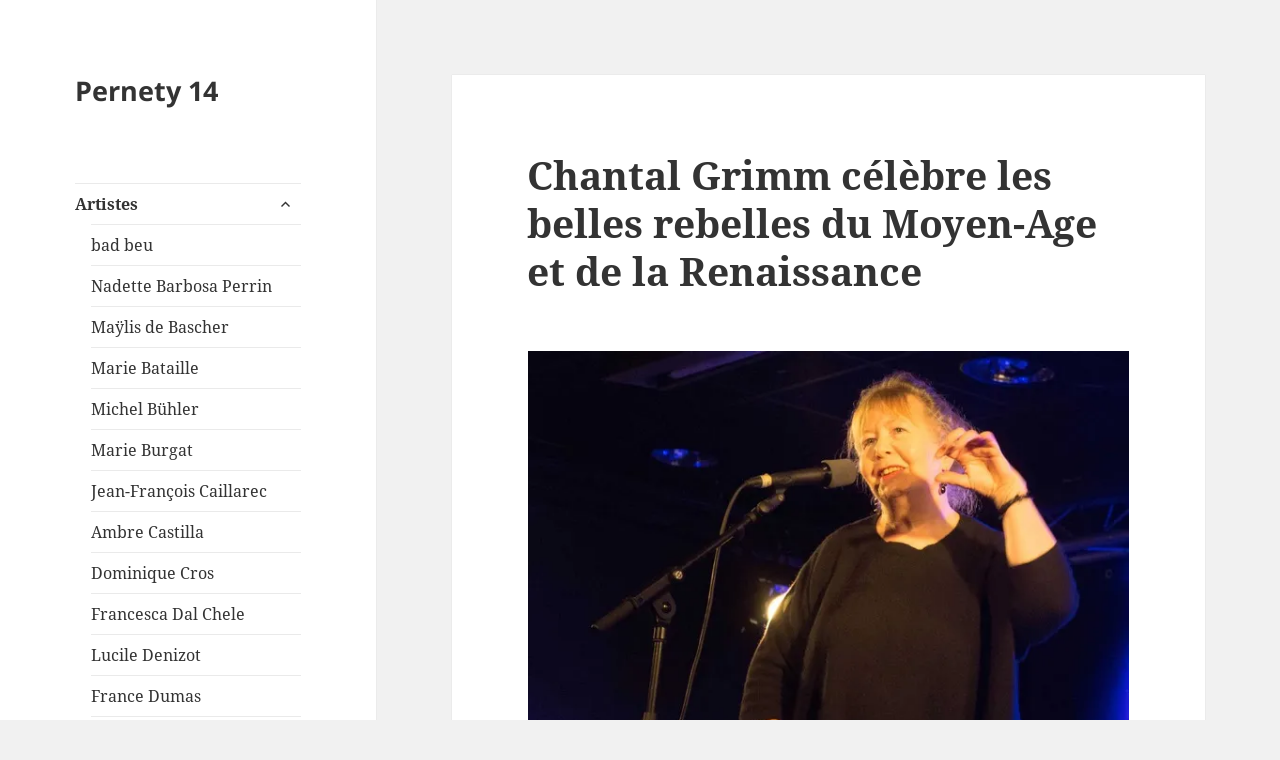

--- FILE ---
content_type: text/html; charset=UTF-8
request_url: https://pernety14.fr/chantal-grimm-celebre-les-belles-rebelles-du-moyen-age-et-de-la-renaissance/
body_size: 19161
content:
<!DOCTYPE html>
<html lang="en-US" class="no-js">
<head>
	<meta charset="UTF-8">
	<meta name="viewport" content="width=device-width, initial-scale=1.0">
	<link rel="profile" href="https://gmpg.org/xfn/11">
	<link rel="pingback" href="https://pernety14.fr/xmlrpc.php">
	<script>
(function(html){html.className = html.className.replace(/\bno-js\b/,'js')})(document.documentElement);
//# sourceURL=twentyfifteen_javascript_detection
</script>
<title>Chantal Grimm célèbre les belles rebelles du Moyen-Age et de la Renaissance &#8211; Pernety 14</title>
<meta name='robots' content='max-image-preview:large' />
<link rel='dns-prefetch' href='//stats.wp.com' />
<link rel='preconnect' href='//i0.wp.com' />
<link rel='preconnect' href='//c0.wp.com' />
<link rel="alternate" type="application/rss+xml" title="Pernety 14 &raquo; Feed" href="https://pernety14.fr/feed/" />
<link rel="alternate" type="application/rss+xml" title="Pernety 14 &raquo; Comments Feed" href="https://pernety14.fr/comments/feed/" />
<link rel="alternate" type="application/rss+xml" title="Pernety 14 &raquo; Chantal Grimm célèbre les belles rebelles du Moyen-Age et de la Renaissance Comments Feed" href="https://pernety14.fr/chantal-grimm-celebre-les-belles-rebelles-du-moyen-age-et-de-la-renaissance/feed/" />
<link rel="alternate" title="oEmbed (JSON)" type="application/json+oembed" href="https://pernety14.fr/wp-json/oembed/1.0/embed?url=https%3A%2F%2Fpernety14.fr%2Fchantal-grimm-celebre-les-belles-rebelles-du-moyen-age-et-de-la-renaissance%2F" />
<link rel="alternate" title="oEmbed (XML)" type="text/xml+oembed" href="https://pernety14.fr/wp-json/oembed/1.0/embed?url=https%3A%2F%2Fpernety14.fr%2Fchantal-grimm-celebre-les-belles-rebelles-du-moyen-age-et-de-la-renaissance%2F&#038;format=xml" />
<style id='wp-img-auto-sizes-contain-inline-css'>
img:is([sizes=auto i],[sizes^="auto," i]){contain-intrinsic-size:3000px 1500px}
/*# sourceURL=wp-img-auto-sizes-contain-inline-css */
</style>
<link rel='stylesheet' id='twentyfifteen-jetpack-css' href='https://c0.wp.com/p/jetpack/15.4/modules/theme-tools/compat/twentyfifteen.css' media='all' />
<style id='wp-emoji-styles-inline-css'>

	img.wp-smiley, img.emoji {
		display: inline !important;
		border: none !important;
		box-shadow: none !important;
		height: 1em !important;
		width: 1em !important;
		margin: 0 0.07em !important;
		vertical-align: -0.1em !important;
		background: none !important;
		padding: 0 !important;
	}
/*# sourceURL=wp-emoji-styles-inline-css */
</style>
<style id='wp-block-library-inline-css'>
:root{--wp-block-synced-color:#7a00df;--wp-block-synced-color--rgb:122,0,223;--wp-bound-block-color:var(--wp-block-synced-color);--wp-editor-canvas-background:#ddd;--wp-admin-theme-color:#007cba;--wp-admin-theme-color--rgb:0,124,186;--wp-admin-theme-color-darker-10:#006ba1;--wp-admin-theme-color-darker-10--rgb:0,107,160.5;--wp-admin-theme-color-darker-20:#005a87;--wp-admin-theme-color-darker-20--rgb:0,90,135;--wp-admin-border-width-focus:2px}@media (min-resolution:192dpi){:root{--wp-admin-border-width-focus:1.5px}}.wp-element-button{cursor:pointer}:root .has-very-light-gray-background-color{background-color:#eee}:root .has-very-dark-gray-background-color{background-color:#313131}:root .has-very-light-gray-color{color:#eee}:root .has-very-dark-gray-color{color:#313131}:root .has-vivid-green-cyan-to-vivid-cyan-blue-gradient-background{background:linear-gradient(135deg,#00d084,#0693e3)}:root .has-purple-crush-gradient-background{background:linear-gradient(135deg,#34e2e4,#4721fb 50%,#ab1dfe)}:root .has-hazy-dawn-gradient-background{background:linear-gradient(135deg,#faaca8,#dad0ec)}:root .has-subdued-olive-gradient-background{background:linear-gradient(135deg,#fafae1,#67a671)}:root .has-atomic-cream-gradient-background{background:linear-gradient(135deg,#fdd79a,#004a59)}:root .has-nightshade-gradient-background{background:linear-gradient(135deg,#330968,#31cdcf)}:root .has-midnight-gradient-background{background:linear-gradient(135deg,#020381,#2874fc)}:root{--wp--preset--font-size--normal:16px;--wp--preset--font-size--huge:42px}.has-regular-font-size{font-size:1em}.has-larger-font-size{font-size:2.625em}.has-normal-font-size{font-size:var(--wp--preset--font-size--normal)}.has-huge-font-size{font-size:var(--wp--preset--font-size--huge)}.has-text-align-center{text-align:center}.has-text-align-left{text-align:left}.has-text-align-right{text-align:right}.has-fit-text{white-space:nowrap!important}#end-resizable-editor-section{display:none}.aligncenter{clear:both}.items-justified-left{justify-content:flex-start}.items-justified-center{justify-content:center}.items-justified-right{justify-content:flex-end}.items-justified-space-between{justify-content:space-between}.screen-reader-text{border:0;clip-path:inset(50%);height:1px;margin:-1px;overflow:hidden;padding:0;position:absolute;width:1px;word-wrap:normal!important}.screen-reader-text:focus{background-color:#ddd;clip-path:none;color:#444;display:block;font-size:1em;height:auto;left:5px;line-height:normal;padding:15px 23px 14px;text-decoration:none;top:5px;width:auto;z-index:100000}html :where(.has-border-color){border-style:solid}html :where([style*=border-top-color]){border-top-style:solid}html :where([style*=border-right-color]){border-right-style:solid}html :where([style*=border-bottom-color]){border-bottom-style:solid}html :where([style*=border-left-color]){border-left-style:solid}html :where([style*=border-width]){border-style:solid}html :where([style*=border-top-width]){border-top-style:solid}html :where([style*=border-right-width]){border-right-style:solid}html :where([style*=border-bottom-width]){border-bottom-style:solid}html :where([style*=border-left-width]){border-left-style:solid}html :where(img[class*=wp-image-]){height:auto;max-width:100%}:where(figure){margin:0 0 1em}html :where(.is-position-sticky){--wp-admin--admin-bar--position-offset:var(--wp-admin--admin-bar--height,0px)}@media screen and (max-width:600px){html :where(.is-position-sticky){--wp-admin--admin-bar--position-offset:0px}}

/*# sourceURL=wp-block-library-inline-css */
</style><style id='global-styles-inline-css'>
:root{--wp--preset--aspect-ratio--square: 1;--wp--preset--aspect-ratio--4-3: 4/3;--wp--preset--aspect-ratio--3-4: 3/4;--wp--preset--aspect-ratio--3-2: 3/2;--wp--preset--aspect-ratio--2-3: 2/3;--wp--preset--aspect-ratio--16-9: 16/9;--wp--preset--aspect-ratio--9-16: 9/16;--wp--preset--color--black: #000000;--wp--preset--color--cyan-bluish-gray: #abb8c3;--wp--preset--color--white: #fff;--wp--preset--color--pale-pink: #f78da7;--wp--preset--color--vivid-red: #cf2e2e;--wp--preset--color--luminous-vivid-orange: #ff6900;--wp--preset--color--luminous-vivid-amber: #fcb900;--wp--preset--color--light-green-cyan: #7bdcb5;--wp--preset--color--vivid-green-cyan: #00d084;--wp--preset--color--pale-cyan-blue: #8ed1fc;--wp--preset--color--vivid-cyan-blue: #0693e3;--wp--preset--color--vivid-purple: #9b51e0;--wp--preset--color--dark-gray: #111;--wp--preset--color--light-gray: #f1f1f1;--wp--preset--color--yellow: #f4ca16;--wp--preset--color--dark-brown: #352712;--wp--preset--color--medium-pink: #e53b51;--wp--preset--color--light-pink: #ffe5d1;--wp--preset--color--dark-purple: #2e2256;--wp--preset--color--purple: #674970;--wp--preset--color--blue-gray: #22313f;--wp--preset--color--bright-blue: #55c3dc;--wp--preset--color--light-blue: #e9f2f9;--wp--preset--gradient--vivid-cyan-blue-to-vivid-purple: linear-gradient(135deg,rgb(6,147,227) 0%,rgb(155,81,224) 100%);--wp--preset--gradient--light-green-cyan-to-vivid-green-cyan: linear-gradient(135deg,rgb(122,220,180) 0%,rgb(0,208,130) 100%);--wp--preset--gradient--luminous-vivid-amber-to-luminous-vivid-orange: linear-gradient(135deg,rgb(252,185,0) 0%,rgb(255,105,0) 100%);--wp--preset--gradient--luminous-vivid-orange-to-vivid-red: linear-gradient(135deg,rgb(255,105,0) 0%,rgb(207,46,46) 100%);--wp--preset--gradient--very-light-gray-to-cyan-bluish-gray: linear-gradient(135deg,rgb(238,238,238) 0%,rgb(169,184,195) 100%);--wp--preset--gradient--cool-to-warm-spectrum: linear-gradient(135deg,rgb(74,234,220) 0%,rgb(151,120,209) 20%,rgb(207,42,186) 40%,rgb(238,44,130) 60%,rgb(251,105,98) 80%,rgb(254,248,76) 100%);--wp--preset--gradient--blush-light-purple: linear-gradient(135deg,rgb(255,206,236) 0%,rgb(152,150,240) 100%);--wp--preset--gradient--blush-bordeaux: linear-gradient(135deg,rgb(254,205,165) 0%,rgb(254,45,45) 50%,rgb(107,0,62) 100%);--wp--preset--gradient--luminous-dusk: linear-gradient(135deg,rgb(255,203,112) 0%,rgb(199,81,192) 50%,rgb(65,88,208) 100%);--wp--preset--gradient--pale-ocean: linear-gradient(135deg,rgb(255,245,203) 0%,rgb(182,227,212) 50%,rgb(51,167,181) 100%);--wp--preset--gradient--electric-grass: linear-gradient(135deg,rgb(202,248,128) 0%,rgb(113,206,126) 100%);--wp--preset--gradient--midnight: linear-gradient(135deg,rgb(2,3,129) 0%,rgb(40,116,252) 100%);--wp--preset--gradient--dark-gray-gradient-gradient: linear-gradient(90deg, rgba(17,17,17,1) 0%, rgba(42,42,42,1) 100%);--wp--preset--gradient--light-gray-gradient: linear-gradient(90deg, rgba(241,241,241,1) 0%, rgba(215,215,215,1) 100%);--wp--preset--gradient--white-gradient: linear-gradient(90deg, rgba(255,255,255,1) 0%, rgba(230,230,230,1) 100%);--wp--preset--gradient--yellow-gradient: linear-gradient(90deg, rgba(244,202,22,1) 0%, rgba(205,168,10,1) 100%);--wp--preset--gradient--dark-brown-gradient: linear-gradient(90deg, rgba(53,39,18,1) 0%, rgba(91,67,31,1) 100%);--wp--preset--gradient--medium-pink-gradient: linear-gradient(90deg, rgba(229,59,81,1) 0%, rgba(209,28,51,1) 100%);--wp--preset--gradient--light-pink-gradient: linear-gradient(90deg, rgba(255,229,209,1) 0%, rgba(255,200,158,1) 100%);--wp--preset--gradient--dark-purple-gradient: linear-gradient(90deg, rgba(46,34,86,1) 0%, rgba(66,48,123,1) 100%);--wp--preset--gradient--purple-gradient: linear-gradient(90deg, rgba(103,73,112,1) 0%, rgba(131,93,143,1) 100%);--wp--preset--gradient--blue-gray-gradient: linear-gradient(90deg, rgba(34,49,63,1) 0%, rgba(52,75,96,1) 100%);--wp--preset--gradient--bright-blue-gradient: linear-gradient(90deg, rgba(85,195,220,1) 0%, rgba(43,180,211,1) 100%);--wp--preset--gradient--light-blue-gradient: linear-gradient(90deg, rgba(233,242,249,1) 0%, rgba(193,218,238,1) 100%);--wp--preset--font-size--small: 13px;--wp--preset--font-size--medium: 20px;--wp--preset--font-size--large: 36px;--wp--preset--font-size--x-large: 42px;--wp--preset--spacing--20: 0.44rem;--wp--preset--spacing--30: 0.67rem;--wp--preset--spacing--40: 1rem;--wp--preset--spacing--50: 1.5rem;--wp--preset--spacing--60: 2.25rem;--wp--preset--spacing--70: 3.38rem;--wp--preset--spacing--80: 5.06rem;--wp--preset--shadow--natural: 6px 6px 9px rgba(0, 0, 0, 0.2);--wp--preset--shadow--deep: 12px 12px 50px rgba(0, 0, 0, 0.4);--wp--preset--shadow--sharp: 6px 6px 0px rgba(0, 0, 0, 0.2);--wp--preset--shadow--outlined: 6px 6px 0px -3px rgb(255, 255, 255), 6px 6px rgb(0, 0, 0);--wp--preset--shadow--crisp: 6px 6px 0px rgb(0, 0, 0);}:where(.is-layout-flex){gap: 0.5em;}:where(.is-layout-grid){gap: 0.5em;}body .is-layout-flex{display: flex;}.is-layout-flex{flex-wrap: wrap;align-items: center;}.is-layout-flex > :is(*, div){margin: 0;}body .is-layout-grid{display: grid;}.is-layout-grid > :is(*, div){margin: 0;}:where(.wp-block-columns.is-layout-flex){gap: 2em;}:where(.wp-block-columns.is-layout-grid){gap: 2em;}:where(.wp-block-post-template.is-layout-flex){gap: 1.25em;}:where(.wp-block-post-template.is-layout-grid){gap: 1.25em;}.has-black-color{color: var(--wp--preset--color--black) !important;}.has-cyan-bluish-gray-color{color: var(--wp--preset--color--cyan-bluish-gray) !important;}.has-white-color{color: var(--wp--preset--color--white) !important;}.has-pale-pink-color{color: var(--wp--preset--color--pale-pink) !important;}.has-vivid-red-color{color: var(--wp--preset--color--vivid-red) !important;}.has-luminous-vivid-orange-color{color: var(--wp--preset--color--luminous-vivid-orange) !important;}.has-luminous-vivid-amber-color{color: var(--wp--preset--color--luminous-vivid-amber) !important;}.has-light-green-cyan-color{color: var(--wp--preset--color--light-green-cyan) !important;}.has-vivid-green-cyan-color{color: var(--wp--preset--color--vivid-green-cyan) !important;}.has-pale-cyan-blue-color{color: var(--wp--preset--color--pale-cyan-blue) !important;}.has-vivid-cyan-blue-color{color: var(--wp--preset--color--vivid-cyan-blue) !important;}.has-vivid-purple-color{color: var(--wp--preset--color--vivid-purple) !important;}.has-black-background-color{background-color: var(--wp--preset--color--black) !important;}.has-cyan-bluish-gray-background-color{background-color: var(--wp--preset--color--cyan-bluish-gray) !important;}.has-white-background-color{background-color: var(--wp--preset--color--white) !important;}.has-pale-pink-background-color{background-color: var(--wp--preset--color--pale-pink) !important;}.has-vivid-red-background-color{background-color: var(--wp--preset--color--vivid-red) !important;}.has-luminous-vivid-orange-background-color{background-color: var(--wp--preset--color--luminous-vivid-orange) !important;}.has-luminous-vivid-amber-background-color{background-color: var(--wp--preset--color--luminous-vivid-amber) !important;}.has-light-green-cyan-background-color{background-color: var(--wp--preset--color--light-green-cyan) !important;}.has-vivid-green-cyan-background-color{background-color: var(--wp--preset--color--vivid-green-cyan) !important;}.has-pale-cyan-blue-background-color{background-color: var(--wp--preset--color--pale-cyan-blue) !important;}.has-vivid-cyan-blue-background-color{background-color: var(--wp--preset--color--vivid-cyan-blue) !important;}.has-vivid-purple-background-color{background-color: var(--wp--preset--color--vivid-purple) !important;}.has-black-border-color{border-color: var(--wp--preset--color--black) !important;}.has-cyan-bluish-gray-border-color{border-color: var(--wp--preset--color--cyan-bluish-gray) !important;}.has-white-border-color{border-color: var(--wp--preset--color--white) !important;}.has-pale-pink-border-color{border-color: var(--wp--preset--color--pale-pink) !important;}.has-vivid-red-border-color{border-color: var(--wp--preset--color--vivid-red) !important;}.has-luminous-vivid-orange-border-color{border-color: var(--wp--preset--color--luminous-vivid-orange) !important;}.has-luminous-vivid-amber-border-color{border-color: var(--wp--preset--color--luminous-vivid-amber) !important;}.has-light-green-cyan-border-color{border-color: var(--wp--preset--color--light-green-cyan) !important;}.has-vivid-green-cyan-border-color{border-color: var(--wp--preset--color--vivid-green-cyan) !important;}.has-pale-cyan-blue-border-color{border-color: var(--wp--preset--color--pale-cyan-blue) !important;}.has-vivid-cyan-blue-border-color{border-color: var(--wp--preset--color--vivid-cyan-blue) !important;}.has-vivid-purple-border-color{border-color: var(--wp--preset--color--vivid-purple) !important;}.has-vivid-cyan-blue-to-vivid-purple-gradient-background{background: var(--wp--preset--gradient--vivid-cyan-blue-to-vivid-purple) !important;}.has-light-green-cyan-to-vivid-green-cyan-gradient-background{background: var(--wp--preset--gradient--light-green-cyan-to-vivid-green-cyan) !important;}.has-luminous-vivid-amber-to-luminous-vivid-orange-gradient-background{background: var(--wp--preset--gradient--luminous-vivid-amber-to-luminous-vivid-orange) !important;}.has-luminous-vivid-orange-to-vivid-red-gradient-background{background: var(--wp--preset--gradient--luminous-vivid-orange-to-vivid-red) !important;}.has-very-light-gray-to-cyan-bluish-gray-gradient-background{background: var(--wp--preset--gradient--very-light-gray-to-cyan-bluish-gray) !important;}.has-cool-to-warm-spectrum-gradient-background{background: var(--wp--preset--gradient--cool-to-warm-spectrum) !important;}.has-blush-light-purple-gradient-background{background: var(--wp--preset--gradient--blush-light-purple) !important;}.has-blush-bordeaux-gradient-background{background: var(--wp--preset--gradient--blush-bordeaux) !important;}.has-luminous-dusk-gradient-background{background: var(--wp--preset--gradient--luminous-dusk) !important;}.has-pale-ocean-gradient-background{background: var(--wp--preset--gradient--pale-ocean) !important;}.has-electric-grass-gradient-background{background: var(--wp--preset--gradient--electric-grass) !important;}.has-midnight-gradient-background{background: var(--wp--preset--gradient--midnight) !important;}.has-small-font-size{font-size: var(--wp--preset--font-size--small) !important;}.has-medium-font-size{font-size: var(--wp--preset--font-size--medium) !important;}.has-large-font-size{font-size: var(--wp--preset--font-size--large) !important;}.has-x-large-font-size{font-size: var(--wp--preset--font-size--x-large) !important;}
/*# sourceURL=global-styles-inline-css */
</style>

<style id='classic-theme-styles-inline-css'>
/*! This file is auto-generated */
.wp-block-button__link{color:#fff;background-color:#32373c;border-radius:9999px;box-shadow:none;text-decoration:none;padding:calc(.667em + 2px) calc(1.333em + 2px);font-size:1.125em}.wp-block-file__button{background:#32373c;color:#fff;text-decoration:none}
/*# sourceURL=/wp-includes/css/classic-themes.min.css */
</style>
<link rel='stylesheet' id='twentyfifteen-fonts-css' href='https://pernety14.fr/wp-content/themes/twentyfifteen/assets/fonts/noto-sans-plus-noto-serif-plus-inconsolata.css?ver=20230328' media='all' />
<link rel='stylesheet' id='genericons-css' href='https://c0.wp.com/p/jetpack/15.4/_inc/genericons/genericons/genericons.css' media='all' />
<link rel='stylesheet' id='twentyfifteen-style-css' href='https://pernety14.fr/wp-content/themes/twentyfifteen/style.css?ver=20251202' media='all' />
<link rel='stylesheet' id='twentyfifteen-block-style-css' href='https://pernety14.fr/wp-content/themes/twentyfifteen/css/blocks.css?ver=20240715' media='all' />
<script src="https://c0.wp.com/c/6.9/wp-includes/js/jquery/jquery.min.js" id="jquery-core-js"></script>
<script src="https://c0.wp.com/c/6.9/wp-includes/js/jquery/jquery-migrate.min.js" id="jquery-migrate-js"></script>
<script id="twentyfifteen-script-js-extra">
var screenReaderText = {"expand":"\u003Cspan class=\"screen-reader-text\"\u003Eexpand child menu\u003C/span\u003E","collapse":"\u003Cspan class=\"screen-reader-text\"\u003Ecollapse child menu\u003C/span\u003E"};
//# sourceURL=twentyfifteen-script-js-extra
</script>
<script src="https://pernety14.fr/wp-content/themes/twentyfifteen/js/functions.js?ver=20250729" id="twentyfifteen-script-js" defer data-wp-strategy="defer"></script>
<link rel="https://api.w.org/" href="https://pernety14.fr/wp-json/" /><link rel="alternate" title="JSON" type="application/json" href="https://pernety14.fr/wp-json/wp/v2/posts/2856" /><link rel="EditURI" type="application/rsd+xml" title="RSD" href="https://pernety14.fr/xmlrpc.php?rsd" />
<meta name="generator" content="WordPress 6.9" />
<link rel="canonical" href="https://pernety14.fr/chantal-grimm-celebre-les-belles-rebelles-du-moyen-age-et-de-la-renaissance/" />
<link rel='shortlink' href='https://pernety14.fr/?p=2856' />
	<style>img#wpstats{display:none}</style>
		<link rel='stylesheet' id='jetpack-responsive-videos-css' href='https://pernety14.fr/wp-content/plugins/jetpack/jetpack_vendor/automattic/jetpack-classic-theme-helper/dist/responsive-videos/responsive-videos.css?minify=false&#038;ver=4fbf400e55121e7e87cb' media='all' />
</head>

<body class="wp-singular post-template-default single single-post postid-2856 single-format-standard wp-embed-responsive wp-theme-twentyfifteen">
<div id="page" class="hfeed site">
	<a class="skip-link screen-reader-text" href="#content">
		Skip to content	</a>

	<div id="sidebar" class="sidebar">
		<header id="masthead" class="site-header">
			<div class="site-branding">
									<p class="site-title"><a href="https://pernety14.fr/" rel="home" >Pernety 14</a></p>
					
				<button class="secondary-toggle">Menu and widgets</button>
			</div><!-- .site-branding -->
		</header><!-- .site-header -->

			<div id="secondary" class="secondary">

					<nav id="site-navigation" class="main-navigation">
				<div class="menu-accueil-container"><ul id="menu-accueil" class="nav-menu"><li id="menu-item-4519" class="menu-item menu-item-type-taxonomy menu-item-object-category current-post-ancestor current-menu-ancestor current-menu-parent current-post-parent menu-item-has-children menu-item-4519"><a href="https://pernety14.fr/category/artistes/">Artistes</a>
<ul class="sub-menu">
	<li id="menu-item-4620" class="menu-item menu-item-type-post_type menu-item-object-post menu-item-4620"><a href="https://pernety14.fr/le-tres-bon-trip-de-bad-beu-dans-le-14eme/">bad beu</a></li>
	<li id="menu-item-5470" class="menu-item menu-item-type-post_type menu-item-object-post menu-item-5470"><a href="https://pernety14.fr/nadette-barbosa-perrin-entre-collages-et-amoureux-de-papier/">Nadette Barbosa Perrin</a></li>
	<li id="menu-item-6003" class="menu-item menu-item-type-post_type menu-item-object-post menu-item-6003"><a href="https://pernety14.fr/maylis-de-bascher-les-couleurs-de-la-vraie-vie/">Maÿlis de Bascher</a></li>
	<li id="menu-item-4625" class="menu-item menu-item-type-post_type menu-item-object-post menu-item-4625"><a href="https://pernety14.fr/la-marginalite-est-ma-matiere-de-predilection-marie-bataille/">Marie Bataille</a></li>
	<li id="menu-item-4612" class="menu-item menu-item-type-post_type menu-item-object-post menu-item-4612"><a href="https://pernety14.fr/michel-buhler-ne-met-pas-deau-dans-son-vin-rouge/">Michel Bühler</a></li>
	<li id="menu-item-4621" class="menu-item menu-item-type-post_type menu-item-object-post menu-item-4621"><a href="https://pernety14.fr/les-exquises-esquisses-de-marie-burgat-ecrivaine-de-pernety/">Marie Burgat</a></li>
	<li id="menu-item-4619" class="menu-item menu-item-type-post_type menu-item-object-post menu-item-4619"><a href="https://pernety14.fr/le-paris-plus-beau-de-jean-francois-caillarec/">Jean-François Caillarec</a></li>
	<li id="menu-item-4597" class="menu-item menu-item-type-post_type menu-item-object-post menu-item-4597"><a href="https://pernety14.fr/ambre-castilla-peintre-coloriste-de-montparnasse/">Ambre Castilla</a></li>
	<li id="menu-item-4627" class="menu-item menu-item-type-post_type menu-item-object-post menu-item-4627"><a href="https://pernety14.fr/dominique-cros-je-ne-fais-jamais-ce-quon-attend-de-moi-en-peinture/">Dominique Cros</a></li>
	<li id="menu-item-4603" class="menu-item menu-item-type-post_type menu-item-object-post menu-item-4603"><a href="https://pernety14.fr/francesca-dal-chele-la-photographe-du-coin-de-la-rue/">Francesca Dal Chele</a></li>
	<li id="menu-item-4608" class="menu-item menu-item-type-post_type menu-item-object-post menu-item-4608"><a href="https://pernety14.fr/lucile-denizot-na-pas-peur-du-grand-mechant-loup/">Lucile Denizot</a></li>
	<li id="menu-item-4602" class="menu-item menu-item-type-post_type menu-item-object-post menu-item-4602"><a href="https://pernety14.fr/france-dumas-croque-la-vie-du-14eme-arrondissement/">France Dumas</a></li>
	<li id="menu-item-4614" class="menu-item menu-item-type-post_type menu-item-object-post menu-item-4614"><a href="https://pernety14.fr/quand-lenergie-devient-art-roland-erguy-professeur-de-tai-chi-et-artiste-sculpteur/">Roland Erguy</a></li>
	<li id="menu-item-4610" class="menu-item menu-item-type-post_type menu-item-object-post menu-item-4610"><a href="https://pernety14.fr/marie-laure-fadier-un-talent-en-trois-dimensions/">Marie Laure Fadier</a></li>
	<li id="menu-item-4618" class="menu-item menu-item-type-post_type menu-item-object-post menu-item-4618"><a href="https://pernety14.fr/le-kiosque-atelier-de-sedigheh-fahrat/">Sedigheh Fahrat</a></li>
	<li id="menu-item-4600" class="menu-item menu-item-type-post_type menu-item-object-post current-menu-item menu-item-4600"><a href="https://pernety14.fr/chantal-grimm-celebre-les-belles-rebelles-du-moyen-age-et-de-la-renaissance/" aria-current="page">Chantal Grimm</a></li>
	<li id="menu-item-4609" class="menu-item menu-item-type-post_type menu-item-object-post menu-item-4609"><a href="https://pernety14.fr/marc-havet-plus-grand-chanteur-buveur-compositeur-encore-en-vie/">Marc Havet</a></li>
	<li id="menu-item-4623" class="menu-item menu-item-type-post_type menu-item-object-post menu-item-4623"><a href="https://pernety14.fr/heartcraft-le-coeur-a-louvrage-dans-le-14eme-bisounours/">HeartCraft</a></li>
	<li id="menu-item-4607" class="menu-item menu-item-type-post_type menu-item-object-post menu-item-4607"><a href="https://pernety14.fr/lou-hopop-pas-folle-la-guepe/">Lou Hopop</a></li>
	<li id="menu-item-4624" class="menu-item menu-item-type-post_type menu-item-object-post menu-item-4624"><a href="https://pernety14.fr/le-14eme-en-graffs-et-en-friches-de-katre/">Katre</a></li>
	<li id="menu-item-5163" class="menu-item menu-item-type-post_type menu-item-object-post menu-item-5163"><a href="https://pernety14.fr/ibrahima-kone-sans-tabou-a-paris-14eme/">Ibrahima Kone</a></li>
	<li id="menu-item-4599" class="menu-item menu-item-type-post_type menu-item-object-post menu-item-4599"><a href="https://pernety14.fr/cadavres-exquis-et-autres-desirs-de-daisy-le-dez/">Daisy Le Dez</a></li>
	<li id="menu-item-5654" class="menu-item menu-item-type-post_type menu-item-object-post menu-item-5654"><a href="https://pernety14.fr/vincent-marshall-interview-dans-les-regles-de-lart/">Vincent Marshall</a></li>
	<li id="menu-item-4613" class="menu-item menu-item-type-post_type menu-item-object-post menu-item-4613"><a href="https://pernety14.fr/nelly-pouget-dernier-dinosaure-du-jazz-contemporain/">Nelly Pouget</a></li>
	<li id="menu-item-5930" class="menu-item menu-item-type-post_type menu-item-object-post menu-item-5930"><a href="https://pernety14.fr/les-invitations-au-voyage-de-cyril-reguerre/">Cyril Réguerre</a></li>
	<li id="menu-item-4604" class="menu-item menu-item-type-post_type menu-item-object-post menu-item-4604"><a href="https://pernety14.fr/jade-saint-paul-peintre-autodidacte-de-paris-de-la-martinique-et-du-monde/">Jade Saint-Paul</a></li>
	<li id="menu-item-4615" class="menu-item menu-item-type-post_type menu-item-object-post menu-item-4615"><a href="https://pernety14.fr/soda-pop-jai-toujours-ete-un-touche-a-tout/">Soda Pop</a></li>
	<li id="menu-item-4626" class="menu-item menu-item-type-post_type menu-item-object-post menu-item-4626"><a href="https://pernety14.fr/claudia-tavares-ce-que-je-veux-transmettre-aux-gens-cest-le-courage/">Claudia Tavares</a></li>
	<li id="menu-item-4601" class="menu-item menu-item-type-post_type menu-item-object-post menu-item-4601"><a href="https://pernety14.fr/florence-thepault-la-voix-des-chansons-a-textes-de-fip-ta-zik/">Florence Thépault</a></li>
	<li id="menu-item-4606" class="menu-item menu-item-type-post_type menu-item-object-post menu-item-4606"><a href="https://pernety14.fr/jean-pierre-torlois-je-ne-me-prends-pas-pour-un-artiste-jaime-faire-des-trucs/">Jean-Pierre Torlois</a></li>
	<li id="menu-item-4611" class="menu-item menu-item-type-post_type menu-item-object-post menu-item-4611"><a href="https://pernety14.fr/mc-vybz-cest-la-misere-qui-trouve-lhomme-personne-ne-cherche-la-misere/">MC Vybz</a></li>
	<li id="menu-item-4598" class="menu-item menu-item-type-post_type menu-item-object-post menu-item-4598"><a href="https://pernety14.fr/notre-visite-de-latelier-danna-waisman-rue-du-chateau/">Anna Waisman</a></li>
	<li id="menu-item-4596" class="menu-item menu-item-type-post_type menu-item-object-post menu-item-4596"><a href="https://pernety14.fr/alissa-wenz-entre-16-heures-et-16-heures-39/">Alissa Wenz</a></li>
	<li id="menu-item-4932" class="menu-item menu-item-type-post_type menu-item-object-post menu-item-4932"><a href="https://pernety14.fr/meksa-yadadene-entre-3eme-et-7eme-art/">Meksa Yadadene</a></li>
	<li id="menu-item-4605" class="menu-item menu-item-type-post_type menu-item-object-post menu-item-4605"><a href="https://pernety14.fr/jean-yarps-entrevue-entre-pochoirs-et-polars/">Jean Yarps</a></li>
	<li id="menu-item-4617" class="menu-item menu-item-type-post_type menu-item-object-post menu-item-4617"><a href="https://pernety14.fr/yko-artiste-total-et-sans-frontieres/">YKO</a></li>
</ul>
</li>
<li id="menu-item-4520" class="menu-item menu-item-type-taxonomy menu-item-object-category menu-item-has-children menu-item-4520"><a href="https://pernety14.fr/category/associations/">Associations</a>
<ul class="sub-menu">
	<li id="menu-item-6396" class="menu-item menu-item-type-post_type menu-item-object-post menu-item-6396"><a href="https://pernety14.fr/thierry-veron-la-mairie-de-paris-na-que-faire-des-commercants/">ACAGL14</a></li>
	<li id="menu-item-4592" class="menu-item menu-item-type-post_type menu-item-object-post menu-item-4592"><a href="https://pernety14.fr/herve-jacob-le-g-o-de-la-place-moro-giafferi/">Amis de la Place Moro-Giafferi</a></li>
	<li id="menu-item-4580" class="menu-item menu-item-type-post_type menu-item-object-post menu-item-4580"><a href="https://pernety14.fr/a-la-rencontre-des-artistes-du-marche-de-la-creation-edgar-quinet/">Artistes du Marché de la Création Edgar Quinet</a></li>
	<li id="menu-item-4581" class="menu-item menu-item-type-post_type menu-item-object-post menu-item-4581"><a href="https://pernety14.fr/annie-mako-productrice-et-metteuse-en-signes/">Bête à Bon Dieu Production</a></li>
	<li id="menu-item-4582" class="menu-item menu-item-type-post_type menu-item-object-post menu-item-4582"><a href="https://pernety14.fr/carnaval-de-paris-bien-au-dela-de-la-bande-a-basile-pachkoff/">Carnaval de Paris</a></li>
	<li id="menu-item-4583" class="menu-item menu-item-type-post_type menu-item-object-post menu-item-4583"><a href="https://pernety14.fr/christian-deutsch-medaille-fields-citoyenne-du-14eme/">CC14</a></li>
	<li id="menu-item-4590" class="menu-item menu-item-type-post_type menu-item-object-post menu-item-4590"><a href="https://pernety14.fr/un-coin-de-ciel-pour-preserver-lame-du-quartier-pernety/">Coin de Ciel</a></li>
	<li id="menu-item-4584" class="menu-item menu-item-type-post_type menu-item-object-post menu-item-4584"><a href="https://pernety14.fr/coqua-pour-redonner-le-gout-du-collectif-a-pernety-plaisance/">COQUA</a></li>
	<li id="menu-item-4593" class="menu-item menu-item-type-post_type menu-item-object-post menu-item-4593"><a href="https://pernety14.fr/marie-do-freval-le-theatre-doit-etre-une-sorte-de-tempete/">Compagnie Bouche à Bouche</a></li>
	<li id="menu-item-6516" class="menu-item menu-item-type-post_type menu-item-object-post menu-item-6516"><a href="https://pernety14.fr/place-denfert-rochereau-encore-un-instant-monsieur-du-bureau/">Denfert demain</a></li>
	<li id="menu-item-4591" class="menu-item menu-item-type-post_type menu-item-object-post menu-item-4591"><a href="https://pernety14.fr/florimont-centre-nevralgique-associatif-du-14eme/">Florimont</a></li>
	<li id="menu-item-4594" class="menu-item menu-item-type-post_type menu-item-object-post menu-item-4594"><a href="https://pernety14.fr/patricia-benech-le-roux-women-empowerment-activist/">Garidell14</a></li>
	<li id="menu-item-4579" class="menu-item menu-item-type-post_type menu-item-object-post menu-item-4579"><a href="https://pernety14.fr/les-jardins-numeriques-et-liut-de-bobigny-sallient-contre-la-fracture-sociale/">Jardins Numériques</a></li>
	<li id="menu-item-5001" class="menu-item menu-item-type-post_type menu-item-object-post menu-item-5001"><a href="https://pernety14.fr/rencontres-avec-yann-ber-tillenon-au-bar-de-la-liberte/">Kervreizh</a></li>
	<li id="menu-item-6453" class="menu-item menu-item-type-post_type menu-item-object-post menu-item-6453"><a href="https://pernety14.fr/pascal-fort-la-situation-dans-les-immeubles-sociaux-est-devenue-invivable/">Locataires du 18 Moulin de la Vierge</a></li>
	<li id="menu-item-4585" class="menu-item menu-item-type-post_type menu-item-object-post menu-item-4585"><a href="https://pernety14.fr/dominique-massot-on-peut-tres-vite-se-retrouver-a-la-rue/">Mie de Pain</a></li>
	<li id="menu-item-4588" class="menu-item menu-item-type-post_type menu-item-object-post menu-item-4588"><a href="https://pernety14.fr/nous-avons-resolu-lenigme-miss-marple-consorts/">Miss Marple &#038; Consorts</a></li>
	<li id="menu-item-4595" class="menu-item menu-item-type-post_type menu-item-object-post menu-item-4595"><a href="https://pernety14.fr/francoise-le-goaziou-presidente-du-lieu-de-la-joie-detre-ensemble/">Mission Bretonne</a></li>
	<li id="menu-item-4576" class="menu-item menu-item-type-post_type menu-item-object-post menu-item-4576"><a href="https://pernety14.fr/le-moulin-a-cafe-prend-un-coup-de-jeune-pour-ses-16-ans/">Moulin à Café</a></li>
	<li id="menu-item-5426" class="menu-item menu-item-type-post_type menu-item-object-post menu-item-5426"><a href="https://pernety14.fr/de-quoi-est-faite-la-nouvelle-exposition-de-personimages/">Personimages</a></li>
	<li id="menu-item-4578" class="menu-item menu-item-type-post_type menu-item-object-post menu-item-4578"><a href="https://pernety14.fr/promethee-humanitaire-25-ans-de-feu-sacre-pour-aider-les-enfants-des-rues/">Prométhée Humanitaire</a></li>
	<li id="menu-item-4586" class="menu-item menu-item-type-post_type menu-item-object-post menu-item-4586"><a href="https://pernety14.fr/la-parcelle-oubliee-du-royaume-de-michele-leroy/">Sauvegarde et Protection du Square Gaston-Baty</a></li>
	<li id="menu-item-4577" class="menu-item menu-item-type-post_type menu-item-object-post menu-item-4577"><a href="https://pernety14.fr/paris-14-territoire-de-cinema-penser-et-agir-pour-un-autre-monde/">Territoire de cinémas</a></li>
	<li id="menu-item-4587" class="menu-item menu-item-type-post_type menu-item-object-post menu-item-4587"><a href="https://pernety14.fr/les-toutous-de-pernety-se-rebiffent/">Toutous de Pernety</a></li>
	<li id="menu-item-5868" class="menu-item menu-item-type-post_type menu-item-object-post menu-item-5868"><a href="https://pernety14.fr/le-verre-saint-en-route-vers-son-deuxieme-anniversaire/">Verre Saint</a></li>
	<li id="menu-item-4589" class="menu-item menu-item-type-post_type menu-item-object-post menu-item-4589"><a href="https://pernety14.fr/olivia-fdida-mon-quartier-cest-mon-fils-ma-bataille/">Vivre Plaisance</a></li>
</ul>
</li>
<li id="menu-item-4518" class="menu-item menu-item-type-taxonomy menu-item-object-category menu-item-has-children menu-item-4518"><a href="https://pernety14.fr/category/metiers-activites/">Activités/Métiers</a>
<ul class="sub-menu">
	<li id="menu-item-4561" class="menu-item menu-item-type-post_type menu-item-object-post menu-item-4561"><a href="https://pernety14.fr/alain-vlad-un-professeur-a-lecole-de-la-rue/">A la rue</a></li>
	<li id="menu-item-4564" class="menu-item menu-item-type-post_type menu-item-object-post menu-item-4564"><a href="https://pernety14.fr/evelyne-bouetel-amoureuse-passionnee-des-mots/">Autour des mots</a></li>
	<li id="menu-item-4544" class="menu-item menu-item-type-post_type menu-item-object-post menu-item-4544"><a href="https://pernety14.fr/les-very-good-ping-pernety-inventive-news-gags-de-badus/">Bédé</a></li>
	<li id="menu-item-4565" class="menu-item menu-item-type-post_type menu-item-object-post menu-item-4565"><a href="https://pernety14.fr/il-faut-sauver-les-bistrots-le-cri-damour-de-pierrick-bourgault-bistrologue/">Bistrologue</a></li>
	<li id="menu-item-5108" class="menu-item menu-item-type-post_type menu-item-object-post menu-item-5108"><a href="https://pernety14.fr/le-blind-test-musical-teste-a-laveugle-dans-le-14eme/">Blind test</a></li>
	<li id="menu-item-4761" class="menu-item menu-item-type-post_type menu-item-object-post menu-item-4761"><a href="https://pernety14.fr/drawing-house-un-endroit-a-decouvrir-dart-dart/">Boutique hôtel</a></li>
	<li id="menu-item-5247" class="menu-item menu-item-type-post_type menu-item-object-post menu-item-5247"><a href="https://pernety14.fr/came-sur-macadam-la-brocante-routiere-de-la-rue-sarrette/">Brocante routière</a></li>
	<li id="menu-item-4545" class="menu-item menu-item-type-post_type menu-item-object-post menu-item-4545"><a href="https://pernety14.fr/degre-la-cave-rock-inde-du-22-de-la-rue-des-plantes/">Caviste (r. des Plantes)</a></li>
	<li id="menu-item-4555" class="menu-item menu-item-type-post_type menu-item-object-post menu-item-4555"><a href="https://pernety14.fr/lucas-gurgui-le-vin-ca-bouge-enormement/">Caviste (r. du Château)</a></li>
	<li id="menu-item-4573" class="menu-item menu-item-type-post_type menu-item-object-post menu-item-4573"><a href="https://pernety14.fr/les-habits-neufs-du-conseil-de-quartier-pernety/">Conseiller de Quartier</a></li>
	<li id="menu-item-4801" class="menu-item menu-item-type-post_type menu-item-object-post menu-item-4801"><a href="https://pernety14.fr/trois-questions-a-maud-gatel-deputee-sortante-de-paris/">Député</a></li>
	<li id="menu-item-4567" class="menu-item menu-item-type-post_type menu-item-object-post menu-item-4567"><a href="https://pernety14.fr/visite-chez-bernard-zitoune-alias-big-joe-la-memoire-rockn-roll-du-14eme/">DJ</a></li>
	<li id="menu-item-4552" class="menu-item menu-item-type-post_type menu-item-object-post menu-item-4552"><a href="https://pernety14.fr/les-ateliers-henry-dougier-le-monde-tel-quil-est-et-pas-autrement/">Editeur (7ème)</a></li>
	<li id="menu-item-4553" class="menu-item menu-item-type-post_type menu-item-object-post menu-item-4553"><a href="https://pernety14.fr/les-tempetes-traversees-de-gilles-kraemer-capitaine-de-riveneuve-editions/">Editeur (14ème)</a></li>
	<li id="menu-item-6351" class="menu-item menu-item-type-post_type menu-item-object-post menu-item-6351"><a href="https://pernety14.fr/la-resurrection-puissance-1000-dandrea-giovanni-porte/">Etre vivant</a></li>
	<li id="menu-item-4571" class="menu-item menu-item-type-post_type menu-item-object-post menu-item-4571"><a href="https://pernety14.fr/claude-degoutte-fotograff-des-rues-de-paris/">Fotograff</a></li>
	<li id="menu-item-4562" class="menu-item menu-item-type-post_type menu-item-object-post menu-item-4562"><a href="https://pernety14.fr/dany-dan-debeix-ou-la-therapie-par-lhypnose-et-lautohypnose/">Hypnothérapeuthe</a></li>
	<li id="menu-item-4575" class="menu-item menu-item-type-post_type menu-item-object-post menu-item-4575"><a href="https://pernety14.fr/vincent-luccarini-le-parrain-corse-du-quartier-pernety/">Imprimeur</a></li>
	<li id="menu-item-4570" class="menu-item menu-item-type-post_type menu-item-object-post menu-item-4570"><a href="https://pernety14.fr/bruno-sauteron-un-medecin-rattrape-par-son-reve-humanitaire/">Infirmier humanitaire</a></li>
	<li id="menu-item-4574" class="menu-item menu-item-type-post_type menu-item-object-post menu-item-4574"><a href="https://pernety14.fr/yves-andre-dit-gallas-le-trouvetout-du-quotidien/">Inventeur</a></li>
	<li id="menu-item-4548" class="menu-item menu-item-type-post_type menu-item-object-post menu-item-4548"><a href="https://pernety14.fr/le-14eme-arrondissement-au-fil-des-pages/">Journaliste local</a></li>
	<li id="menu-item-4550" class="menu-item menu-item-type-post_type menu-item-object-post menu-item-4550"><a href="https://pernety14.fr/le-kiosque-atelier-de-sedigheh-fahrat/">Kiosquier</a></li>
	<li id="menu-item-4563" class="menu-item menu-item-type-post_type menu-item-object-post menu-item-4563"><a href="https://pernety14.fr/dominique-mazuet-le-libraire-activiste-du-village-pernety/">Libraire</a></li>
	<li id="menu-item-4557" class="menu-item menu-item-type-post_type menu-item-object-post menu-item-4557"><a href="https://pernety14.fr/patrice-pater-le-lunetier-qui-voit-double-dans-le-14eme/">Lunetier</a></li>
	<li id="menu-item-4560" class="menu-item menu-item-type-post_type menu-item-object-post menu-item-4560"><a href="https://pernety14.fr/romuald-provost-le-luthier-en-guitare-qui-decoiffe/">Luthier</a></li>
	<li id="menu-item-5712" class="menu-item menu-item-type-post_type menu-item-object-post menu-item-5712"><a href="https://pernety14.fr/adam-lame-des-couleurs/">Marchand de couleurs</a></li>
	<li id="menu-item-4547" class="menu-item menu-item-type-post_type menu-item-object-post menu-item-4547"><a href="https://pernety14.fr/la-maire-et-la-mairie-de-paris-bientot-taillees-en-piece/">Metteur en scène</a></li>
	<li id="menu-item-6191" class="menu-item menu-item-type-post_type menu-item-object-post menu-item-6191"><a href="https://pernety14.fr/bernard-chaumeil-nous-tend-enfin-la-perche/">Perchman</a></li>
	<li id="menu-item-4551" class="menu-item menu-item-type-post_type menu-item-object-post menu-item-4551"><a href="https://pernety14.fr/les-40-ans-de-vraie-vie-de-chateau-de-daniel-chenot-photographe/">Photographe</a></li>
	<li id="menu-item-6746" class="menu-item menu-item-type-post_type menu-item-object-post menu-item-6746"><a href="https://pernety14.fr/les-meyer-moments-de-paris-14eme/">Photographe amateur</a></li>
	<li id="menu-item-4568" class="menu-item menu-item-type-post_type menu-item-object-post menu-item-4568"><a href="https://pernety14.fr/constance-malan-jecris-bien-quand-je-suis-malheureuse-ou-amoureuse/">Poésie</a></li>
	<li id="menu-item-4549" class="menu-item menu-item-type-post_type menu-item-object-post menu-item-4549"><a href="https://pernety14.fr/le-14eme-en-portraits-de-beatrice-giudicelli/">Portraitiste</a></li>
	<li id="menu-item-4616" class="menu-item menu-item-type-post_type menu-item-object-post menu-item-4616"><a href="https://pernety14.fr/sou-abadi-je-ne-voulais-pas-faire-un-film-politiquement-correct/">Réalisateur (1)</a></li>
	<li id="menu-item-4572" class="menu-item menu-item-type-post_type menu-item-object-post menu-item-4572"><a href="https://pernety14.fr/hafid-aboulahyane-en-crabe-vers-le-14eme-arrondissement/">Réalisateur (2)</a></li>
	<li id="menu-item-4558" class="menu-item menu-item-type-post_type menu-item-object-post menu-item-4558"><a href="https://pernety14.fr/philippe-jolly-le-genial-facteur-et-restaurateur-de-pianos-de-la-rue-boulard/">Restaurateur de pianos</a></li>
	<li id="menu-item-4559" class="menu-item menu-item-type-post_type menu-item-object-post menu-item-4559"><a href="https://pernety14.fr/pierre-josse-le-14eme-est-une-extraordinaire-terre-daventure/">Routard</a></li>
	<li id="menu-item-4845" class="menu-item menu-item-type-post_type menu-item-object-post menu-item-4845"><a href="https://pernety14.fr/alison-fleck-passion-savon/">Savonnier</a></li>
	<li id="menu-item-4566" class="menu-item menu-item-type-post_type menu-item-object-post menu-item-4566"><a href="https://pernety14.fr/la-confiance-est-au-coeur-de-mon-metier-sebastien-guillet-fondateur-de-services-14/">Services à la personne</a></li>
	<li id="menu-item-5521" class="menu-item menu-item-type-post_type menu-item-object-post menu-item-5521"><a href="https://pernety14.fr/theatre-14-les-cinq-ans-dun-theatre-militant/">Théâtre</a></li>
	<li id="menu-item-5590" class="menu-item menu-item-type-post_type menu-item-object-post menu-item-5590"><a href="https://pernety14.fr/il-tuppo-traiteur-italien/">Traiteur</a></li>
	<li id="menu-item-4546" class="menu-item menu-item-type-post_type menu-item-object-post menu-item-4546"><a href="https://pernety14.fr/paris-14eme-underground-by-comte-de-saint-germain/">Visites guidées</a></li>
	<li id="menu-item-4554" class="menu-item menu-item-type-post_type menu-item-object-post menu-item-4554"><a href="https://pernety14.fr/les-vitraux-hauts-en-couleur-dadriana-bellamy-maitre-verrier/">Vitrailliste</a></li>
</ul>
</li>
<li id="menu-item-4522" class="menu-item menu-item-type-taxonomy menu-item-object-category menu-item-has-children menu-item-4522"><a href="https://pernety14.fr/category/bars-restaurants/">Bars restaurants</a>
<ul class="sub-menu">
	<li id="menu-item-4538" class="menu-item menu-item-type-post_type menu-item-object-post menu-item-4538"><a href="https://pernety14.fr/il-faut-sauver-les-bistrots-le-cri-damour-de-pierrick-bourgault-bistrologue/">« Il faut sauver les bistrots! »</a></li>
	<li id="menu-item-4542" class="menu-item menu-item-type-post_type menu-item-object-post menu-item-4542"><a href="https://pernety14.fr/david-rathgeber-veut-mettre-le-14eme-dans-son-assiette/">L&#8217;Assiette</a></li>
	<li id="menu-item-6052" class="menu-item menu-item-type-post_type menu-item-object-post menu-item-6052"><a href="https://pernety14.fr/jools-la-nouvelle-adresse-du-quartier-pernety/">Jools</a></li>
	<li id="menu-item-6700" class="menu-item menu-item-type-post_type menu-item-object-post menu-item-6700"><a href="https://pernety14.fr/un-nouveau-bouquet-pour-la-rue-raymond-losserand/">Le Bouquet</a></li>
	<li id="menu-item-4537" class="menu-item menu-item-type-post_type menu-item-object-post menu-item-4537"><a href="https://pernety14.fr/le-losserand-cafe-la-force-tranquille-du-village-pernety/">Le Losserand Café</a></li>
	<li id="menu-item-4543" class="menu-item menu-item-type-post_type menu-item-object-post menu-item-4543"><a href="https://pernety14.fr/le-vaudesir-la-force-de-la-tradition-des-bistrots-parisiens/">Le Vaudésir</a></li>
	<li id="menu-item-4539" class="menu-item menu-item-type-post_type menu-item-object-post menu-item-4539"><a href="https://pernety14.fr/losmoz-le-cafe-arty-show-qui-a-du-coeur/">L’Osmoz</a></li>
</ul>
</li>
<li id="menu-item-4521" class="menu-item menu-item-type-taxonomy menu-item-object-category menu-item-has-children menu-item-4521"><a href="https://pernety14.fr/category/infos-potins/">Infos/Potins</a>
<ul class="sub-menu">
	<li id="menu-item-6666" class="menu-item menu-item-type-post_type menu-item-object-post menu-item-6666"><a href="https://pernety14.fr/le-noel-reve-de-tous-ceux-qui-ont-un-grand-velo-dans-la-tete/">Le Noël rêvé de tous ceux qui ont un grand vélo dans la tête</a></li>
	<li id="menu-item-6595" class="menu-item menu-item-type-post_type menu-item-object-post menu-item-6595"><a href="https://pernety14.fr/le-marche-de-noel-en-version-cryptee-de-notre-dame-du-travail/">Le Marché de Noël en version cryptée de Notre-Dame du Travail</a></li>
	<li id="menu-item-6115" class="menu-item menu-item-type-post_type menu-item-object-post menu-item-6115"><a href="https://pernety14.fr/kab-le-parfum-de-rentree-de-miss-marple-consorts/">KAB, le parfum de rentrée de Miss Marple &#038; Consorts</a></li>
	<li id="menu-item-5076" class="menu-item menu-item-type-post_type menu-item-object-post menu-item-5076"><a href="https://pernety14.fr/remous-sous-caillou-lautoportrait-deglingue-de-beatrice-giudicelli/">« Remous sous caillou », l’autoportrait déglingué de Béatrice Giudicelli</a></li>
	<li id="menu-item-4721" class="menu-item menu-item-type-post_type menu-item-object-post menu-item-4721"><a href="https://pernety14.fr/le-routard-pose-son-sac-dans-le-14eme-arrondissement/">Le Routard pose son sac dans le 14ème arrondissement</a></li>
	<li id="menu-item-4690" class="menu-item menu-item-type-post_type menu-item-object-post menu-item-4690"><a href="https://pernety14.fr/daisy-le-dez-remet-le-couvert-a-notre-dame-de-bon-secours/">Daisy Le Dez remet le couvert à Notre-Dame de Bon Secours</a></li>
	<li id="menu-item-4526" class="menu-item menu-item-type-post_type menu-item-object-post menu-item-4526"><a href="https://pernety14.fr/il-etait-une-fois-la-rue-de-louest-dans-les-annees-80/">La rue de l’Ouest exhale un parfum des années 80</a></li>
	<li id="menu-item-4527" class="menu-item menu-item-type-post_type menu-item-object-post menu-item-4527"><a href="https://pernety14.fr/bad-beu-sur-les-traces-de-la-generation-perdue/">bad beu sur les traces de la « génération perdue »</a></li>
	<li id="menu-item-4528" class="menu-item menu-item-type-post_type menu-item-object-post menu-item-4528"><a href="https://pernety14.fr/le-montparnasse-illustre-de-jean-francois-caillarec/">Le Montparnasse illustré de Jean-François Caillarec</a></li>
	<li id="menu-item-4529" class="menu-item menu-item-type-post_type menu-item-object-post menu-item-4529"><a href="https://pernety14.fr/une-soiree-100-inoubliable-qui-couronne-un-chemin-de-croix/">Une soirée 100% inoubliable qui couronne un chemin de croix !</a></li>
	<li id="menu-item-4530" class="menu-item menu-item-type-post_type menu-item-object-post menu-item-4530"><a href="https://pernety14.fr/le-conseil-de-quartier-amorce-la-celebration-du-centenaire-des-annees-folles-de-montparnasse/">Le Conseil de Quartier amorce la célébration du centenaire des Années folles de Montparnasse</a></li>
	<li id="menu-item-4531" class="menu-item menu-item-type-post_type menu-item-object-post menu-item-4531"><a href="https://pernety14.fr/helisenne-et-serge-les-egares-du-laurier/">Hélisenne et Serge, les égarés du « Laurier »</a></li>
	<li id="menu-item-4532" class="menu-item menu-item-type-post_type menu-item-object-post menu-item-4532"><a href="https://pernety14.fr/bruno-bonhoure-visiteur-de-noel-a-pernety-village/">Bruno Bonhoure, Visiteur de Noël à Pernety Village</a></li>
	<li id="menu-item-4533" class="menu-item menu-item-type-post_type menu-item-object-post menu-item-4533"><a href="https://pernety14.fr/inauguration-de-la-plaque-illustree-du-54-de-la-rue-du-chateau/">Inauguration de la plaque du 54 de la rue du Château</a></li>
	<li id="menu-item-4534" class="menu-item menu-item-type-post_type menu-item-object-post menu-item-4534"><a href="https://pernety14.fr/balade-street-art-a-paris-14eme-art-urbain-et-memoire-des-lieux/">Balade street-art à Paris 14 : art urbain et mémoire des lieux</a></li>
	<li id="menu-item-4536" class="menu-item menu-item-type-post_type menu-item-object-post menu-item-4536"><a href="https://pernety14.fr/art-delinquance-a-pernety-que-fait-la-police/">Art-délinquance à Pernety : Que fait la police ?</a></li>
	<li id="menu-item-4808" class="menu-item menu-item-type-post_type menu-item-object-post menu-item-4808"><a href="https://pernety14.fr/conseil-de-quartier-pernety-la-chienlit-jusqua-quand/">Conseil de Quartier Pernety : la chienlit jusqu’à quand ?</a></li>
</ul>
</li>
<li id="menu-item-5403" class="menu-item menu-item-type-taxonomy menu-item-object-category menu-item-has-children menu-item-5403"><a href="https://pernety14.fr/category/non-classe/">14ème Général</a>
<ul class="sub-menu">
	<li id="menu-item-5786" class="menu-item menu-item-type-post_type menu-item-object-post menu-item-5786"><a href="https://pernety14.fr/le-14eme-est-ce-deja-la-rda/">Cadre de vie</a></li>
	<li id="menu-item-6545" class="menu-item menu-item-type-post_type menu-item-object-post menu-item-6545"><a href="https://pernety14.fr/place-denfert-rochereau-encore-un-instant-monsieur-du-bureau/">Chantiers</a></li>
	<li id="menu-item-6413" class="menu-item menu-item-type-post_type menu-item-object-post menu-item-6413"><a href="https://pernety14.fr/thierry-veron-la-mairie-de-paris-na-que-faire-des-commercants/">Commerce</a></li>
	<li id="menu-item-6480" class="menu-item menu-item-type-post_type menu-item-object-post menu-item-6480"><a href="https://pernety14.fr/pascal-fort-la-situation-dans-les-immeubles-sociaux-est-devenue-invivable/">Logement social</a></li>
	<li id="menu-item-5404" class="menu-item menu-item-type-post_type menu-item-object-post menu-item-5404"><a href="https://pernety14.fr/le-14eme-apres-elias/">Sécurité</a></li>
	<li id="menu-item-5963" class="menu-item menu-item-type-post_type menu-item-object-post menu-item-5963"><a href="https://pernety14.fr/121-rue-de-louest-prieres-de-ne-pas-deranger/">Vivre ensemble</a></li>
</ul>
</li>
</ul></div>			</nav><!-- .main-navigation -->
		
		
					<div id="widget-area" class="widget-area" role="complementary">
				
		<aside id="recent-posts-2" class="widget widget_recent_entries">
		<h2 class="widget-title">Articles récents</h2><nav aria-label="Articles récents">
		<ul>
											<li>
					<a href="https://pernety14.fr/les-meyer-moments-de-paris-14eme/">Les Meyer moments de Paris 14ème</a>
									</li>
											<li>
					<a href="https://pernety14.fr/le-noel-reve-de-tous-ceux-qui-ont-un-grand-velo-dans-la-tete/">Le Noël rêvé de tous ceux qui ont un grand vélo dans la tête</a>
									</li>
											<li>
					<a href="https://pernety14.fr/le-marche-de-noel-en-version-cryptee-de-notre-dame-du-travail/">Le Marché de Noël en version cryptée de Notre-Dame du Travail</a>
									</li>
					</ul>

		</nav></aside><aside id="categories-2" class="widget widget_categories"><h2 class="widget-title">Categories</h2><nav aria-label="Categories">
			<ul>
					<li class="cat-item cat-item-18"><a href="https://pernety14.fr/category/14eme-general/">14ème Général</a> (5)
</li>
	<li class="cat-item cat-item-11"><a href="https://pernety14.fr/category/metiers-activites/">Activités/Métiers</a> (43)
</li>
	<li class="cat-item cat-item-8"><a href="https://pernety14.fr/category/artistes/">Artistes</a> (36)
</li>
	<li class="cat-item cat-item-4"><a href="https://pernety14.fr/category/associations/">Associations</a> (25)
</li>
	<li class="cat-item cat-item-12"><a href="https://pernety14.fr/category/bars-restaurants/">Bars restaurants</a> (6)
</li>
	<li class="cat-item cat-item-13"><a href="https://pernety14.fr/category/infos-potins/">Infos/Potins</a> (16)
</li>
			</ul>

			</nav></aside><aside id="search-2" class="widget widget_search"><form role="search" method="get" class="search-form" action="https://pernety14.fr/">
				<label>
					<span class="screen-reader-text">Search for:</span>
					<input type="search" class="search-field" placeholder="Search &hellip;" value="" name="s" />
				</label>
				<input type="submit" class="search-submit screen-reader-text" value="Search" />
			</form></aside>			</div><!-- .widget-area -->
		
	</div><!-- .secondary -->

	</div><!-- .sidebar -->

	<div id="content" class="site-content">

	<div id="primary" class="content-area">
		<main id="main" class="site-main">

		
<article id="post-2856" class="post-2856 post type-post status-publish format-standard hentry category-artistes">
	
	<header class="entry-header">
		<h1 class="entry-title">Chantal Grimm célèbre les belles rebelles du Moyen-Age et de la Renaissance</h1>	</header><!-- .entry-header -->

	<div class="entry-content">
		<figure id="attachment_2857" aria-describedby="caption-attachment-2857" style="width: 601px" class="wp-caption aligncenter"><img data-recalc-dims="1" fetchpriority="high" decoding="async" class=" wp-image-2857" src="https://i0.wp.com/pernety14.fr/wp-content/uploads/2022/10/Chantal-Grimm-photoJ.Amiel-copie.jpg?resize=601%2C400&#038;ssl=1" alt="" width="601" height="400" srcset="https://i0.wp.com/pernety14.fr/wp-content/uploads/2022/10/Chantal-Grimm-photoJ.Amiel-copie.jpg?resize=300%2C200&amp;ssl=1 300w, https://i0.wp.com/pernety14.fr/wp-content/uploads/2022/10/Chantal-Grimm-photoJ.Amiel-copie.jpg?w=640&amp;ssl=1 640w" sizes="(max-width: 601px) 100vw, 601px" /><figcaption id="caption-attachment-2857" class="wp-caption-text">Chantal Grimm en concert (photo J. Amiel)</figcaption></figure>
<p>Les fées marraines qui se sont penchées sur le berceau de Chantal Grimm étaient-elles les <em>belles rebelles</em> du Moyen-Age et de la Renaissance dont elle réinterprète aujourd&#8217;hui les chansons et la poésie ? L&#8217;auteure-compositrice-interprète, très active dans le 14ème arrondissement de Paris au travers de ses activités associatives, a l&#8217;honnêteté de ne pas cacher qu&#8217;elle a été gâtée par la nature et dotée de multiples dons à l&#8217;origine d&#8217;une oeuvre foisonnante dont nous serions bien en peine de faire le tour. Rencontre au Château Ouvrier à l&#8217;issue d&#8217;un atelier d&#8217;écriture de nouvelles.</p>
<p><em><strong>Artiste et historienne de la chanson</strong></em></p>
<p style="text-align: left;">Chantal Grimm est une chanteuse à texte qui perpétue cette belle tradition française dont un des plus illustres représentants a également vécu dans le 14ème arrondissement de Paris. Toute féministe militante qu&#8217;elle soit, c&#8217;est bien le nom de Brassens qu&#8217;elle prononce en premier (avant celui de Brel et de Barbara) pour rattacher son oeuvre à celles de ses prédécesseurs. L&#8217;auteure-compositrice-interprète a elle-aussi pu bénéficier d&#8217;un éclairage médiatique à la fin des années 70 et au début des années 80 bien qu&#8217;elle ait, par timidité, longtemps hésité à frapper à la porte du métier qui correspond à sa vocation profonde. Elle se fait connaître comme artiste en organisant en 1976 le festival <em>Chansons de femmes </em>au théâtre Mouffetard à Paris et connait un beau succès à la radio avec son premier disque <em>Variations en femmes majeures</em> édité au <em>Chant du Monde</em> en 1978 et dont le titre <em>Le Piano cassé</em> est programmé par de nombreuses stations. Mais les chansons de la vague <em>folk</em> de la fin des années 70 dans laquelle elle s&#8217;inscrit ne pèseront pas lourd face à la déferlante <em>hard rock </em>dans les choix des programmateurs des radios les plus commerciales de l&#8217;époque<em>. </em><em>&#8220;Il faut bien reconnaître que ce métier est complètement asservi à des modes de plus en plus nombreuses et rapides qui nous viennent d&#8217;outre-atlantique et qui se mélangent plus ou moins bien à notre tradition&#8221;</em>, constate Chantal. <em>&#8220;A part quelques-uns qui, comme Anne Sylvestre, avaient suffisamment travaillé, les chanteurs à textes ont tous été balayés en 1982 peu après l&#8217;élection de François Mitterrand à la Présidence de la République, malgré les très méritoires efforts de Jack Lang pour soutenir les groupes qui pratiquaient l&#8217;activisme chanson dont le </em>Printemps de Bourges<em> et le </em>Hall de La Chanson<em> sont les héritiers&#8221;.</em> Mais l&#8217;artiste a fort heureusement bien plus d&#8217;une corde à son arc. Elle s&#8217;est depuis bien longtemps intéressée à l&#8217;histoire et à l&#8217;esthétique de la chanson et a déjà sorti en 1972 avec deux amis un véritable dictionnaire de la chanson française intitulé <em>Cent ans de chanson française. </em>Forte de ce travail et de son succès artistique qui a duré environ cinq ans, elle a été invitée pendant des années à promouvoir la langue française dans le cadre de tournées à l&#8217;étranger organisées par l&#8217;Institut français et pendant lesquelles elle a alterné missions d&#8217;enseignement et activités artistiques. Et, si elle a depuis entamé une seconde carrière de chanteuse pour enfants, elle n&#8217;en continue pas moins à se produire ponctuellement lors de concerts et à sortir de nouveaux opus. Pour preuves : <em>Mes lunes</em>, un nouvel album de seize titres inédits sorti en février 2020, et également la quatrième réédition de <em>Ballades des belles rebelles</em> qui met en musique celles qu&#8217;elle considère comme ses vraies marraines en chant et en poésie tout droit sorties du Moyen-Age et de la Renaissance et répondant aux doux noms de Christine de Pisan, Marguerite de Navarre, Louise Labé, Pernette du Guillet, Marie Stuart, Madeleine de l&#8217;Aubespine, Madeleine des Roches, Marie de Brabant, Marie de Romieu ou encore Anne des Marquets.</p>
<figure id="attachment_2869" aria-describedby="caption-attachment-2869" style="width: 652px" class="wp-caption aligncenter"><img data-recalc-dims="1" decoding="async" class=" wp-image-2869" src="https://i0.wp.com/pernety14.fr/wp-content/uploads/2022/10/couv-Belles-Rebelles-avant-e%CC%81dition.jpg?resize=652%2C330&#038;ssl=1" alt="" width="652" height="330" srcset="https://i0.wp.com/pernety14.fr/wp-content/uploads/2022/10/couv-Belles-Rebelles-avant-e%CC%81dition.jpg?resize=300%2C152&amp;ssl=1 300w, https://i0.wp.com/pernety14.fr/wp-content/uploads/2022/10/couv-Belles-Rebelles-avant-e%CC%81dition.jpg?w=640&amp;ssl=1 640w" sizes="(max-width: 652px) 100vw, 652px" /><figcaption id="caption-attachment-2869" class="wp-caption-text">Sortie en FNAC en novembre, ou en commande directe chez www.epmmusique.fr</figcaption></figure>
<p><em><strong>Fondatrice de l&#8217;association des </strong></em><strong>Ecrivants Chanteurs</strong></p>
<p>Presque vingt ans d&#8217;activités associatives dans le Quartier Pernety ont également fait de Chantal Grimm un personnage incontournable du 14ème arrondissement de Paris. Elle s&#8217;est définitivement installée dans notre Quartier en tant qu&#8217;animatrice en fondant en 2005 l&#8217;association des <em>Ecrivants Chanteurs</em> qui propose des stages de professionnalisation pour les chanteurs amateurs, des ateliers d’écriture et des cabarets-chansons. Chantal est ravie de mettre à profit un autre de ses dons qui lui est très cher et pour lequel elle a même été sollicitée par la Sorbonne : faire écrire les autres. S&#8217;agissant tout particulièrement de la chanson, elle se flatte d&#8217;avoir inventé une méthode qui fournit certaines clés pour mettre ses propres mots en musique : <em>&#8220;Il y a beaucoup de gens qui ont le pouvoir d&#8217;écrire poétiquement et qui ont également une sensibilité musicale à l&#8217;audition, mais qui n&#8217;ont pas le pouvoir de créer des musiques&#8221;</em>, fait-elle très justement observer. Chantal organise tous les mois au Château Ouvrier un atelier chanson qui est, depuis la pandémie, beaucoup plus vivant en distanciel qu&#8217;en présentiel. <em>&#8220;On a réussi à faire chanter les gens par le moyen de téléphones portables qui sont aujourd&#8217;hui d&#8217;une telle qualité qu&#8217;on pouvait réellement croire qu&#8217;il s&#8217;agissait d&#8217;enregistrements studio quand on en a fait des disques. C&#8217;est sans doute le seul atelier qui existe aujourd&#8217;hui de cette manière,</em> précise l&#8217;auteure-compositrice-interprète en me tendant deux CD édités par l&#8217;association qui témoignent du travail de très grande qualité des participants. <em>&#8220;Forts de notre abondante production, nous avons également monté des spectacles à</em> L&#8217;Atelier du Verbe <em>du 17 rue Gassendi, </em>ajoute-elle. <em>Et nous avons eu la surprise de constater que des gens complètement inconnus qui font de la chanson à texte pouvaient remplir une salle. Nous envisageons même d&#8217;utiliser un nouvel endroit pour nous produire rue du Couédic dans l&#8217;atelier de sculpture d&#8217;une de nos stagiaires qu&#8217;elle va transformer en salle de spectacle pour notre usage.&#8221; </em>A côté de l&#8217;atelier chanson, l&#8217;artiste-enseignante anime également au Château Ouvrier des ateliers hebdomadaires d&#8217;écriture de nouvelles d&#8217;un niveau plutôt exigeant et qui ont également été l&#8217;occasion de la parution de deux livres écrits par ses élèves intitulés <em>Contes et Nouvelles au Château Ouvrier</em> (parus en 2017 et 2021 aux éditions Unicité). Pas étonnant qu&#8217;avec un tel bilan, l&#8217;association des <em>Ecrivants Chanteurs </em>déborde du cadre du seul 14ème arrondissement où elle a son siège : <em>&#8220;Les deux tiers des participants à mes ateliers viennent d&#8217;ailleurs</em>, nous précise Chantal. <em>Certains du Midi de la France, d&#8217;autres de Bourgogne ou même de Belgique.&#8221; </em>Puissent les <em>Ecrivants Chanteurs</em> rayonner aussi loin et longtemps que les belles rebelles du Moyen-Age et de la Renaissance !</p>
<p>Cliquez <a href="https://chantalgrimm.com/">ici</a> pour accéder au site de Chantal Grimm et découvrir le panorama de ses multiples talents et activités. Cliquez <a href="https://www.ecrivantschanteurs.com/">ici</a> pour accéder au site des <em>Ecrivants Chanteurs</em>.</p>
<figure id="attachment_2896" aria-describedby="caption-attachment-2896" style="width: 630px" class="wp-caption aligncenter"><img data-recalc-dims="1" decoding="async" class=" wp-image-2896" src="https://i0.wp.com/pernety14.fr/wp-content/uploads/2022/10/Les-Ecrivants-Chanteurs-au-Jazz-Cafe%CC%81.jpg?resize=630%2C420&#038;ssl=1" alt="" width="630" height="420" srcset="https://i0.wp.com/pernety14.fr/wp-content/uploads/2022/10/Les-Ecrivants-Chanteurs-au-Jazz-Cafe%CC%81.jpg?resize=300%2C200&amp;ssl=1 300w, https://i0.wp.com/pernety14.fr/wp-content/uploads/2022/10/Les-Ecrivants-Chanteurs-au-Jazz-Cafe%CC%81.jpg?w=640&amp;ssl=1 640w" sizes="(max-width: 630px) 100vw, 630px" /><figcaption id="caption-attachment-2896" class="wp-caption-text">Les Ecrivants Chanteurs en concert dans le 14ème au Jazz Café Montparnasse</figcaption></figure>
<div class="jetpack-video-wrapper"><iframe loading="lazy" title="Chantal Grimm - Nous les rêveurs" width="660" height="495" src="https://www.youtube.com/embed/DPz2OMxxr-8?feature=oembed" frameborder="0" allow="accelerometer; autoplay; clipboard-write; encrypted-media; gyroscope; picture-in-picture; web-share" referrerpolicy="strict-origin-when-cross-origin" allowfullscreen></iframe></div>
	</div><!-- .entry-content -->

	
	<footer class="entry-footer">
		<span class="posted-on"><span class="screen-reader-text">Posted on </span><a href="https://pernety14.fr/chantal-grimm-celebre-les-belles-rebelles-du-moyen-age-et-de-la-renaissance/" rel="bookmark"><time class="entry-date published" datetime="2022-10-26T09:52:25+02:00">26 October 2022</time><time class="updated" datetime="2022-10-27T02:40:21+02:00">27 October 2022</time></a></span><span class="byline"><span class="screen-reader-text">Author </span><span class="author vcard"><a class="url fn n" href="https://pernety14.fr/author/admin1533/">Yann Boutouiller</a></span></span><span class="cat-links"><span class="screen-reader-text">Categories </span><a href="https://pernety14.fr/category/artistes/" rel="category tag">Artistes</a></span>			</footer><!-- .entry-footer -->

</article><!-- #post-2856 -->

<div id="comments" class="comments-area">

			<h2 class="comments-title">
			One thought on &ldquo;Chantal Grimm célèbre les belles rebelles du Moyen-Age et de la Renaissance&rdquo;		</h2>

		
		<ol class="comment-list">
					<li id="comment-102" class="comment even thread-even depth-1">
			<article id="div-comment-102" class="comment-body">
				<footer class="comment-meta">
					<div class="comment-author vcard">
						<img alt='' src='https://secure.gravatar.com/avatar/5a86776b3c6f0bd1986649f5e9340d70f4d421278f86082322c48b9669e83f0b?s=56&#038;d=mm&#038;r=g' srcset='https://secure.gravatar.com/avatar/5a86776b3c6f0bd1986649f5e9340d70f4d421278f86082322c48b9669e83f0b?s=112&#038;d=mm&#038;r=g 2x' class='avatar avatar-56 photo' height='56' width='56' loading='lazy' decoding='async'/>						<b class="fn">Leroy</b> <span class="says">says:</span>					</div><!-- .comment-author -->

					<div class="comment-metadata">
						<a href="https://pernety14.fr/chantal-grimm-celebre-les-belles-rebelles-du-moyen-age-et-de-la-renaissance/#comment-102"><time datetime="2022-10-27T17:44:59+02:00">27 October 2022 at 17h44</time></a>					</div><!-- .comment-metadata -->

									</footer><!-- .comment-meta -->

				<div class="comment-content">
					<p>Merci Yann pour ce portrait attachant résumé avec votre belle écriture<br />
J’aime beaucoup la vidéo chanteuse, musiciens et la chorale</p>
				</div><!-- .comment-content -->

							</article><!-- .comment-body -->
		</li><!-- #comment-## -->
		</ol><!-- .comment-list -->

		
	
	
		<div id="respond" class="comment-respond">
		<h3 id="reply-title" class="comment-reply-title">Leave a Reply</h3><p class="must-log-in">You must be <a href="https://pernety14.fr/wp-login.php?redirect_to=https%3A%2F%2Fpernety14.fr%2Fchantal-grimm-celebre-les-belles-rebelles-du-moyen-age-et-de-la-renaissance%2F">logged in</a> to post a comment.</p>	</div><!-- #respond -->
	
</div><!-- .comments-area -->

	<nav class="navigation post-navigation" aria-label="Posts">
		<h2 class="screen-reader-text">Post navigation</h2>
		<div class="nav-links"><div class="nav-previous"><a href="https://pernety14.fr/christian-deutsch-medaille-fields-citoyenne-du-14eme/" rel="prev"><span class="meta-nav" aria-hidden="true">Previous</span> <span class="screen-reader-text">Previous post:</span> <span class="post-title">Christian Deutsch, &#8220;médaille Fields citoyenne&#8221; du 14ème</span></a></div><div class="nav-next"><a href="https://pernety14.fr/les-toutous-de-pernety-se-rebiffent/" rel="next"><span class="meta-nav" aria-hidden="true">Next</span> <span class="screen-reader-text">Next post:</span> <span class="post-title">Les toutous de Pernety se rebiffent !</span></a></div></div>
	</nav>
		</main><!-- .site-main -->
	</div><!-- .content-area -->


	</div><!-- .site-content -->

	<footer id="colophon" class="site-footer">
		<div class="site-info">
									<a href="https://wordpress.org/" class="imprint">
				Proudly powered by WordPress			</a>
		</div><!-- .site-info -->
	</footer><!-- .site-footer -->

</div><!-- .site -->

<script type="speculationrules">
{"prefetch":[{"source":"document","where":{"and":[{"href_matches":"/*"},{"not":{"href_matches":["/wp-*.php","/wp-admin/*","/wp-content/uploads/*","/wp-content/*","/wp-content/plugins/*","/wp-content/themes/twentyfifteen/*","/*\\?(.+)"]}},{"not":{"selector_matches":"a[rel~=\"nofollow\"]"}},{"not":{"selector_matches":".no-prefetch, .no-prefetch a"}}]},"eagerness":"conservative"}]}
</script>
<script id="jetpack-stats-js-before">
_stq = window._stq || [];
_stq.push([ "view", {"v":"ext","blog":"202045460","post":"2856","tz":"1","srv":"pernety14.fr","j":"1:15.4"} ]);
_stq.push([ "clickTrackerInit", "202045460", "2856" ]);
//# sourceURL=jetpack-stats-js-before
</script>
<script src="https://stats.wp.com/e-202603.js" id="jetpack-stats-js" defer data-wp-strategy="defer"></script>
<script src="https://c0.wp.com/c/6.9/wp-includes/js/dist/vendor/wp-polyfill.min.js" id="wp-polyfill-js"></script>
<script src="https://c0.wp.com/c/6.9/wp-includes/js/dist/hooks.min.js" id="wp-hooks-js"></script>
<script src="https://c0.wp.com/c/6.9/wp-includes/js/dist/i18n.min.js" id="wp-i18n-js"></script>
<script id="wp-i18n-js-after">
wp.i18n.setLocaleData( { 'text direction\u0004ltr': [ 'ltr' ] } );
//# sourceURL=wp-i18n-js-after
</script>
<script src="https://pernety14.fr/wp-content/plugins/jetpack/jetpack_vendor/automattic/jetpack-classic-theme-helper/dist/responsive-videos/responsive-videos.js?minify=false&amp;ver=4fbf400e55121e7e87cb" id="jetpack-responsive-videos-js"></script>
<script id="wp-emoji-settings" type="application/json">
{"baseUrl":"https://s.w.org/images/core/emoji/17.0.2/72x72/","ext":".png","svgUrl":"https://s.w.org/images/core/emoji/17.0.2/svg/","svgExt":".svg","source":{"concatemoji":"https://pernety14.fr/wp-includes/js/wp-emoji-release.min.js?ver=6.9"}}
</script>
<script type="module">
/*! This file is auto-generated */
const a=JSON.parse(document.getElementById("wp-emoji-settings").textContent),o=(window._wpemojiSettings=a,"wpEmojiSettingsSupports"),s=["flag","emoji"];function i(e){try{var t={supportTests:e,timestamp:(new Date).valueOf()};sessionStorage.setItem(o,JSON.stringify(t))}catch(e){}}function c(e,t,n){e.clearRect(0,0,e.canvas.width,e.canvas.height),e.fillText(t,0,0);t=new Uint32Array(e.getImageData(0,0,e.canvas.width,e.canvas.height).data);e.clearRect(0,0,e.canvas.width,e.canvas.height),e.fillText(n,0,0);const a=new Uint32Array(e.getImageData(0,0,e.canvas.width,e.canvas.height).data);return t.every((e,t)=>e===a[t])}function p(e,t){e.clearRect(0,0,e.canvas.width,e.canvas.height),e.fillText(t,0,0);var n=e.getImageData(16,16,1,1);for(let e=0;e<n.data.length;e++)if(0!==n.data[e])return!1;return!0}function u(e,t,n,a){switch(t){case"flag":return n(e,"\ud83c\udff3\ufe0f\u200d\u26a7\ufe0f","\ud83c\udff3\ufe0f\u200b\u26a7\ufe0f")?!1:!n(e,"\ud83c\udde8\ud83c\uddf6","\ud83c\udde8\u200b\ud83c\uddf6")&&!n(e,"\ud83c\udff4\udb40\udc67\udb40\udc62\udb40\udc65\udb40\udc6e\udb40\udc67\udb40\udc7f","\ud83c\udff4\u200b\udb40\udc67\u200b\udb40\udc62\u200b\udb40\udc65\u200b\udb40\udc6e\u200b\udb40\udc67\u200b\udb40\udc7f");case"emoji":return!a(e,"\ud83e\u1fac8")}return!1}function f(e,t,n,a){let r;const o=(r="undefined"!=typeof WorkerGlobalScope&&self instanceof WorkerGlobalScope?new OffscreenCanvas(300,150):document.createElement("canvas")).getContext("2d",{willReadFrequently:!0}),s=(o.textBaseline="top",o.font="600 32px Arial",{});return e.forEach(e=>{s[e]=t(o,e,n,a)}),s}function r(e){var t=document.createElement("script");t.src=e,t.defer=!0,document.head.appendChild(t)}a.supports={everything:!0,everythingExceptFlag:!0},new Promise(t=>{let n=function(){try{var e=JSON.parse(sessionStorage.getItem(o));if("object"==typeof e&&"number"==typeof e.timestamp&&(new Date).valueOf()<e.timestamp+604800&&"object"==typeof e.supportTests)return e.supportTests}catch(e){}return null}();if(!n){if("undefined"!=typeof Worker&&"undefined"!=typeof OffscreenCanvas&&"undefined"!=typeof URL&&URL.createObjectURL&&"undefined"!=typeof Blob)try{var e="postMessage("+f.toString()+"("+[JSON.stringify(s),u.toString(),c.toString(),p.toString()].join(",")+"));",a=new Blob([e],{type:"text/javascript"});const r=new Worker(URL.createObjectURL(a),{name:"wpTestEmojiSupports"});return void(r.onmessage=e=>{i(n=e.data),r.terminate(),t(n)})}catch(e){}i(n=f(s,u,c,p))}t(n)}).then(e=>{for(const n in e)a.supports[n]=e[n],a.supports.everything=a.supports.everything&&a.supports[n],"flag"!==n&&(a.supports.everythingExceptFlag=a.supports.everythingExceptFlag&&a.supports[n]);var t;a.supports.everythingExceptFlag=a.supports.everythingExceptFlag&&!a.supports.flag,a.supports.everything||((t=a.source||{}).concatemoji?r(t.concatemoji):t.wpemoji&&t.twemoji&&(r(t.twemoji),r(t.wpemoji)))});
//# sourceURL=https://pernety14.fr/wp-includes/js/wp-emoji-loader.min.js
</script>

</body>
</html>
